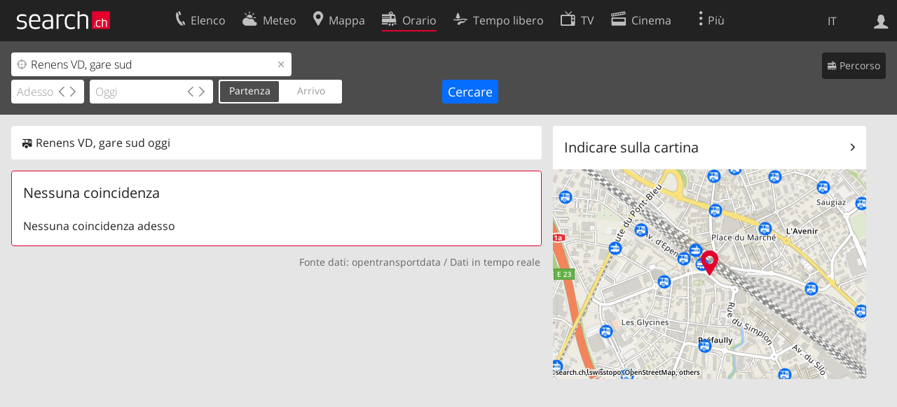

--- FILE ---
content_type: text/html; charset=utf-8
request_url: https://search.ch/orario/Renens-VD,gare-sud.it.html
body_size: 5164
content:
<!DOCTYPE html>
<html lang="it" class="no-js ua-os-mac">
<head><meta http-equiv="Content-Type" content="text/html; charset=utf-8">
<meta name="description" content="Tabella partenze: Renens VD, gare sud">
<link rel="shortcut icon" href="//search.ch/lib/favicon.ico?c=3">
<title>Tabella partenze: Renens VD, gare sud il Martedì 03.02.2026 - search.ch</title>
<script>document.documentElement.className = document.documentElement.className.replace(/(^|\s)no-js(\s|$)/, '$1js$2');</script>
<link rel="stylesheet" href="//search.ch/lib/itjs/?files=fonts.css,searchlib.css,searchlib-full.css&amp;c=4aff6ba1d4">
<link rel="stylesheet" href="/orario/itjs/?files=oev.css,jquery-ui.css,oev-full.css&amp;c=a39122d392">
<meta name="viewport" content="initial-scale=1.0, width=device-width, viewport-fit=cover">
<meta name="apple-mobile-web-app-title" content="Tabella partenze: Renens VD, gare sud il Martedì 03.02.2026">
<meta name="theme-color" content="#000">
<meta name="google-adsense-account" content="ca-pub-3914417089986499">
<meta name="referrer" content="origin-when-cross-origin">
<link rel="apple-touch-icon-precomposed" href="//search.ch/lib/images/touch/oev.png">
<meta name="msapplication-TileImage" content="//search.ch/lib/images/touch/oev.png">
<meta name="msapplication-TileColor" content="#e4002c">
<link title="Orario svizzero" type="application/opensearchdescription+xml" rel="search" href="/orario/opensearch.it.xml">
<link rel="alternate" hreflang="x-default" title=" " href="https://search.ch/fahrplan/Renens-VD,gare-sud">
<link rel="alternate" hreflang="fr" title="fr" href="https://search.ch/horaire/Renens-VD,gare-sud.fr.html">
<link rel="alternate" hreflang="it" title="it" href="https://search.ch/orario/Renens-VD,gare-sud.it.html">
<link rel="alternate" hreflang="en" title="en" href="https://search.ch/timetable/Renens-VD,gare-sud.en.html">
<script>window.dataLayer=[{"platform":"web","LoginType":"Visitor","Slot":"oev","PageType":"Content","PageLanguage":"it"}];</script>
<script>window.kameleoonQueue = window.kameleoonQueue || [];</script>
<script src="https://hm236qt78z.kameleoon.io/kameleoon.js" async fetchpriority="high"></script>
</head>
<body class="sl-lang-it ux-audit ua-os-mac ua-chrome sl-service-oev sl-service-oev-stopresult"><div style="position:absolute"><noscript><img class="audit" alt="" style="width:0; height:0; border:0; padding:0" src="//search.ch/audit/NCP/oev/it/stopresult"></noscript><script>(new Image()).src = '//search.ch/audit/NCP/oev/it/stopresult?d=' + Math.random()</script>
</div>
<div><img class="sl-printonly sl-logo-print" alt="search.ch" src="//search.ch/lib/images/search-logo-print.svg?c=ae4bf65605"><div class="sl-nav-container sl-screenonly"><div class="sl-nav"><div class="sl-nav-inner"><a href="//search.ch/index.it.html" title="Pagina iniziale"><div id="sl-logo" class="sl-logo left"></div>
</a><div class="sl-login-container sl-form" id="sl-profile-badge-container"><a class="sl-profile-badge" href="#sl-login" title="Accesso"><span class="sl-icon-monospace sl-icon-profile"></span></a></div>
<div id="sl-language-selector" class="sl-language-selector-desktop"><div class="sl-language-list"><a href="//search.ch/fahrplan/Renens-VD,gare-sud" class="sl_state_link">DE</a><a href="//search.ch/horaire/Renens-VD,gare-sud.fr.html" class="sl_state_link">FR</a><a href="//search.ch/orario/Renens-VD,gare-sud.it.html" class="sl_state_link sl-is-active">IT</a><a href="//search.ch/timetable/Renens-VD,gare-sud.en.html" class="sl_state_link">EN</a></div>
</div>
<ul class="sl-nav-items-container"><li class="sl-nav-item" data-moveable title="Elenco telefonico svizzero"><a id="sl-menu-link-tel" class="sl-menu-link sl-vertical-center" href="//search.ch/tel/index.it.html"><span class="sl-icon-monospace sl-icon-service-tel"></span><span class="sl-menu-title">Elenco</span></a></li><li class="sl-nav-item" data-moveable title=""><a id="sl-menu-link-meteo" class="sl-menu-link sl-vertical-center" href="//search.ch/meteo/index.it.html"><span class="sl-icon-monospace sl-icon-service-meteo"></span><span class="sl-menu-title">Meteo</span></a></li><li class="sl-nav-item" data-moveable title="Cartina interattiva della Svizzera con itinerari"><a id="sl-menu-link-map" class="sl-menu-link sl-vertical-center" href="//search.ch/map/index.it.html"><span class="sl-icon-monospace sl-icon-service-map"></span><span class="sl-menu-title">Mappa</span></a></li><li class="sl-nav-item sl-menu-active" data-moveable title="Pianificare il viaggio con i mezzi pubblici"><a id="sl-menu-link-oev" class="sl-menu-link sl-vertical-center" href="//search.ch/orario/index.it.html"><span class="sl-icon-monospace sl-icon-service-oev"></span><span class="sl-menu-title">Orario</span></a></li><li class="sl-nav-item" data-moveable title="Tempo libero"><a id="sl-menu-link-freizeit" class="sl-menu-link sl-vertical-center" href="//search.ch/libero/index.it.html"><span class="sl-icon-monospace sl-icon-service-freizeit"></span><span class="sl-menu-title">Tempo libero</span></a></li><li class="sl-nav-item" data-moveable title="Programma TV"><a id="sl-menu-link-tv" class="sl-menu-link sl-vertical-center" href="//search.ch/tv/index.it.html"><span class="sl-icon-monospace sl-icon-service-tv"></span><span class="sl-menu-title">TV</span></a></li><li class="sl-nav-item" data-moveable title="Programmazione cinema"><a id="sl-menu-link-kino" class="sl-menu-link sl-vertical-center" href="//search.ch/cine/index.it.html"><span class="sl-icon-monospace sl-icon-service-kino"></span><span class="sl-menu-title">Cinema</span></a></li><li class="sl-nav-item" data-moveable title="bollettino della neve per più di 200 località svizzere in cui praticare sport invernali"><a id="sl-menu-link-meteo/snow" class="sl-menu-link sl-vertical-center" href="//search.ch/meteo/snow.it.html"><span class="sl-icon-monospace sl-icon-service-snow"></span><span class="sl-menu-title">Neve</span></a></li><li class="sl-nav-item" data-moveable title="Ricerca nel Web"><a id="sl-menu-link-web" class="sl-menu-link sl-vertical-center" href="//search.ch/web/index.it.html"><span class="sl-icon-monospace sl-icon-service-web"></span><span class="sl-menu-title">Ricerca Web</span></a></li><li class="sl-nav-item" data-moveable title=""><a id="sl-menu-link-app" class="sl-menu-link sl-vertical-center" href="//search.ch/app/index.it.html"><span class="sl-icon-monospace sl-icon-service-app"></span><span class="sl-menu-title">Applicazione</span></a></li><li class="sl-nav-item"><a id="sl-more-link" class="sl-menu-link sl-vertical-center" href="#sl-flyout-menu"><span class="sl-icon-monospace sl-icon-more"></span><span class="sl-menu-title">Più</span></a></li></ul>
<div id="sl-login" class="sl-login-container sl-form"><form method="post" action="//login.search.ch/login.it.html"><ul class="sl-floatlist"><li class="sl-floatlist-newline spacer"><a class="sl-text-link" href="//login.search.ch/settings/services.it.html?f=https%3A%2F%2Fsearch.ch%2Forario%2FRenens-VD,gare-sud.it.html"><span>Informazioni personali »</span></a></li>
<li class="sl-floatlist-newline sl-readtext">Accesso:</li>
<li class="sl-login-input"><input type="text" placeholder="Nome utente" name="LoginName" tabindex="1"><div class="sl-form-row-field-action-right sl-icon-clear" style="display:none"></div>
</li>
<li class="sl-login-input"><input type="password" placeholder="Password" name="Password" tabindex="1"><input type="hidden" name="Token" value="2bf54045e41370a6e094056601b417b9"><div class="sl-form-row-field-action-right sl-icon-clear" style="display:none"></div>
</li>
<li class="sl-floatlist-newline spacer"><input type="hidden" name="f" value="https://search.ch/orario/Renens-VD,gare-sud.it.html"><input type="submit" class="" value="OK" tabindex="1"></li>
<li><a class="sl-text-link" href="//login.search.ch/register.it.html?f=https%3A%2F%2Fsearch.ch%2Forario%2FRenens-VD,gare-sud.it.html"><span>Registratevi</span></a></li>
<li class="sl-floatlist-newline spacer"><a class="sl-text-link" href="//login.search.ch/forgotpassword.it.html?f=https%3A%2F%2Fsearch.ch%2Forario%2FRenens-VD,gare-sud.it.html"><span>Dimenticata la password</span></a></li>
<li class="sl-floatlist-newline sl-readtext">o</li>
<li class="sl-floatlist-newline socialbutton"><a rel="nofollow" class="sl-sociallogin-localch sl-text-link sl-button" href="//login.search.ch/login/localch.it.html?f=https%3A%2F%2Fsearch.ch%2Forario%2FRenens-VD,gare-sud.it.html&amp;mode=login&amp;nonce=1770116160g2c0e90eb6d6b856d81dba3fb4e323fe4g1d2350ea51696f1ad1ca234dda3d01f2144630a3db39183fc69d2c3804f9a69egc996d90a753433407886f4bfb23dae8b" data-state="{&quot;forward_url&quot;:&quot;https:\/\/search.ch\/orario\/Renens-VD,gare-sud.it.html&quot;,&quot;mode&quot;:&quot;login&quot;}" data-nonce="1770116160g2c0e90eb6d6b856d81dba3fb4e323fe4g1d2350ea51696f1ad1ca234dda3d01f2144630a3db39183fc69d2c3804f9a69egc996d90a753433407886f4bfb23dae8b"><img class="sl-share-icon" src="//search.ch/lib/images/social/localch.svg?c=141c7389a2" alt=""><span>Accedi con local.ch</span></a></li>
<li class="sl-floatlist-newline socialbutton"><a rel="nofollow" class="sl-sociallogin-apple sl-text-link sl-button" href="//login.search.ch/login/apple.it.html?f=https%3A%2F%2Fsearch.ch%2Forario%2FRenens-VD,gare-sud.it.html&amp;mode=login&amp;nonce=1770116160g2c0e90eb6d6b856d81dba3fb4e323fe4g1d2350ea51696f1ad1ca234dda3d01f2144630a3db39183fc69d2c3804f9a69egc996d90a753433407886f4bfb23dae8b" data-state="{&quot;forward_url&quot;:&quot;https:\/\/search.ch\/orario\/Renens-VD,gare-sud.it.html&quot;,&quot;mode&quot;:&quot;login&quot;}" data-nonce="1770116160g2c0e90eb6d6b856d81dba3fb4e323fe4g1d2350ea51696f1ad1ca234dda3d01f2144630a3db39183fc69d2c3804f9a69egc996d90a753433407886f4bfb23dae8b"><img class="sl-share-icon" src="//search.ch/lib/images/social/apple.svg?c=ef7e622b8b" alt=""><span>Accedi con Apple</span></a></li>
<li class="sl-floatlist-newline socialbutton"><a rel="nofollow" class="sl-sociallogin-facebook sl-text-link sl-button" href="//login.search.ch/login/facebook.it.html?f=https%3A%2F%2Fsearch.ch%2Forario%2FRenens-VD,gare-sud.it.html&amp;mode=login&amp;nonce=1770116160g2c0e90eb6d6b856d81dba3fb4e323fe4g1d2350ea51696f1ad1ca234dda3d01f2144630a3db39183fc69d2c3804f9a69egc996d90a753433407886f4bfb23dae8b" data-state="{&quot;forward_url&quot;:&quot;https:\/\/search.ch\/orario\/Renens-VD,gare-sud.it.html&quot;,&quot;mode&quot;:&quot;login&quot;}" data-nonce="1770116160g2c0e90eb6d6b856d81dba3fb4e323fe4g1d2350ea51696f1ad1ca234dda3d01f2144630a3db39183fc69d2c3804f9a69egc996d90a753433407886f4bfb23dae8b"><img class="sl-share-icon" src="//search.ch/lib/images/social/facebook.svg?c=f912f2fa26" alt=""><span>Accedi con Facebook</span></a></li>
<li class="sl-floatlist-newline socialbutton"><a rel="nofollow" class="sl-sociallogin-google sl-text-link sl-button" href="//login.search.ch/login/google.it.html?f=https%3A%2F%2Fsearch.ch%2Forario%2FRenens-VD,gare-sud.it.html&amp;mode=login&amp;nonce=1770116160g2c0e90eb6d6b856d81dba3fb4e323fe4g1d2350ea51696f1ad1ca234dda3d01f2144630a3db39183fc69d2c3804f9a69egc996d90a753433407886f4bfb23dae8b" data-state="{&quot;forward_url&quot;:&quot;https:\/\/search.ch\/orario\/Renens-VD,gare-sud.it.html&quot;,&quot;mode&quot;:&quot;login&quot;}" data-nonce="1770116160g2c0e90eb6d6b856d81dba3fb4e323fe4g1d2350ea51696f1ad1ca234dda3d01f2144630a3db39183fc69d2c3804f9a69egc996d90a753433407886f4bfb23dae8b"><img class="sl-share-icon" src="//search.ch/lib/images/social/google.svg?c=5ea4cb398a" alt=""><span>Accedi con Google</span></a></li>
<li class="sl-floatlist-newline socialbutton"><a rel="nofollow" class="sl-sociallogin-linkedin sl-text-link sl-button" href="//login.search.ch/login/linkedin.it.html?f=https%3A%2F%2Fsearch.ch%2Forario%2FRenens-VD,gare-sud.it.html&amp;mode=login&amp;nonce=1770116160g2c0e90eb6d6b856d81dba3fb4e323fe4g1d2350ea51696f1ad1ca234dda3d01f2144630a3db39183fc69d2c3804f9a69egc996d90a753433407886f4bfb23dae8b" data-state="{&quot;forward_url&quot;:&quot;https:\/\/search.ch\/orario\/Renens-VD,gare-sud.it.html&quot;,&quot;mode&quot;:&quot;login&quot;}" data-nonce="1770116160g2c0e90eb6d6b856d81dba3fb4e323fe4g1d2350ea51696f1ad1ca234dda3d01f2144630a3db39183fc69d2c3804f9a69egc996d90a753433407886f4bfb23dae8b"><img class="sl-share-icon" src="//search.ch/lib/images/social/linkedin.svg?c=c1b8d81f93" alt=""><span>Accedi con LinkedIn</span></a></li>
<li class="sl-floatlist-newline sl-readtext sl-smaller">Si prega di prendere atto che si applicano le nostre nuove <a href="//search.ch/privacy.it.html">informative sulla protezione dei dati</a>, così come le <a href="//search.ch/terms.it.html">condizioni di utilizzo</a> modificate.</li>
</ul>
</form>
</div>
</div>
</div>
<div id="sl-service-form-container" class="sl-screenonly"><form class="oev-departure-form oev-autocomplete" action="/orario/stop.it.html"><div class="oev-forms"><div class="sl-route-form"><div class="sl-form-row oev-departure-field"><div class="sl-form-row-field"><input class="sl-form-row-field-action-both" id="stop" name="stop" value="Renens VD, gare sud" type="text" placeholder="Fermata" tabindex="1"><div class="sl-form-row-field-action-left sl-icon-position"></div>
<div class="sl-form-row-field-action-right sl-icon-clear" style="display:none"></div>
</div>
<div style="clear:both"></div>
</div>
</div>
<div class="sl-form-row sl-datemode-form-row"><div class="sl-form-row-field"><div id="oev-time" class="sl-time"><input class="sl-time-input sl-field-optional" name="time" value="" placeholder="Adesso" type="text" tabindex="1"><div class="sl-form-row-field-action-prevnext"><a class="prev" href="#"><span class="sl-icon-left"></span></a><a class="next" href="#"><span class="sl-icon-right"></span></a></div>
</div>
</div>
<div class="sl-form-row-field"><div id="oev-date" class="sl-date"><input type="text" class="sl-date-input sl-field-optional" name="date" data-mindate="February 3, 2026 00:00:00" data-maxdate="December 12, 2026 00:00:00" value="" placeholder="Oggi" tabindex="1"><div class="sl-form-row-field-action-prevnext"><a class="prev" href="#"><span class="sl-icon-left"></span></a><a class="next" href="#"><span class="sl-icon-right"></span></a></div>
</div>
</div>
<div class="sl-toggle oev-mode-toggle"><div class="sl-toggle-thumb" style="width:50%; left:0%"></div>
<div data-id="a" data-value="depart" style="left:0%; width:50%" class="sl-toggle-option sl-toggle-a sl-is-on"><a onclick="return false" tabindex="1" href="/orario/Renens-VD,gare-sud.it.html?time_type=depart">Partenza</a></div>
<div data-id="b" data-value="arrival" style="left:50%; width:50%" class="sl-toggle-option sl-toggle-b"><a onclick="return false" tabindex="1" href="/orario/Renens-VD,gare-sud.it.html?time_type=arrival">Arrivo</a></div>
<input type="hidden" name="time_type" value="depart"></div>
<input type="submit" value="Cercare" tabindex="1"></div>
</div>
<div class="oev-form-toggle"><a class="sl-button" href="/orario/Renens-VD,gare-sud...it.html"><span class="sl-icon-service-oev">&nbsp;Percorso</span></a></div>
<div style="clear:both"></div>
</form>
</div>
</div>
<div class="sl-tribune-ad ad-block" style="display: none"></div>
<div class="sl-content sl-cards-container"><div class="sl-col sl-col-5 sl-col-4-medium"><section class="sl-card"><div class="sl-card-inner"><header><div class="sl-icon-type-bus">Renens VD, gare sud oggi</div>
</header>
</div>
</section>
<section class="sl-card sl-warning"><div class="sl-card-inner"><header><h2 class="sl-card-header-title">Nessuna coincidenza</h2>
</header>
<div class="sl-card-body">Nessuna coincidenza adesso</div>
</div>
</section>
<div class="oev-data-source sl-hiddenlink">Fonte dati: <a href="https://opentransportdata.swiss/it/">opentransportdata</a> / <a href="/orario/realtime_companies.it.html">Dati in tempo reale</a></div>
</div>
<div class="sl-col sl-col-3 sl-col-4-medium"><section class="sl-card"><div class="sl-card-inner"><header class="sl-card-header-with-link"><h2 class="sl-card-header-title"><a class="sl-icon-card-go" href="//search.ch/map/Renens-VD,gare-sud-Fermata">Indicare sulla cartina</a></h2>
</header>
<a href="//search.ch/map/Renens-VD,gare-sud-Fermata"><div class="sl-map-card-container"><img alt="Renens VD, gare sud" src="//search.ch/map/chmap.jpg?layer=sym,fg,pois,copy,marker&amp;zd=4&amp;base=Renens+VD,+gare+sud+Fermata&amp;pixelratio=2&amp;poi=zug,haltestelle,bergbahn&amp;w=460&amp;h=300"></div>
</a></div>
</section>
</div>
<div style="clear:both"></div>
</div>
<div class="sl-footer"><div class="sl-flyout-menu" id="sl-flyout-menu"><div class="sl-more-column"><ul id="sl-more-links-list" class="sl-more-links-list"></ul>
</div>
<div class="sl-footer-column"><ul class="sl-footer-link-list"><li><a href="//www.localsearch.ch/it/il-vostro-profilo">Il vostro profolio</a></li>
<li><a href="https://cc.localsearch.ch/?language=it">Area clienti</a></li>
<li><a href="//search.ch/about.it.html">Informazioni Legali</a></li>
<li><a href="//search.ch/contact.it.html?s=oev">Contatti</a></li>
<li><a href="//search.ch/terms.it.html">Condizioni d’uso</a></li>
<li><a href="//search.ch/privacy.it.html">Protezione dei dati</a></li>
<li><a href="//search.ch/cookiepolicy.it.html">Politica sui cookie</a></li>
<li><a href="javascript:Optanon.ToggleInfoDisplay()">Preferenze cookie</a></li>
<li><a href="//api.search.ch/index.it.html">Sviluppatori</a></li>
</ul>
</div>
</div>
</div>
</div>
<script>window.trace += "e";; var env = {"stoponly":1,"T":{"oev_delete_confirm":"Desideriate realmente cancellare questa voce?","sl_current_location":"Posizione attuale","sl_locateme_denied":"Voi non ci avete permesso di consultarla per quanto riguarda la vostra attuale posizione.","sl_locateme_error":"Impossibile determinare la posizione attuale.","sl_locateme_retry":"Rilevare nuovamente la posizione","sl_share_page":"Condividere la pagina"},"oev_completion_url":"\/orario\/api\/completion.it.json","history_stops":[{"type":"bus","label":"Renens VD, gare sud","fav":1}],"max_vias":6,"audit_url":"\/\/search.ch\/audit\/CP\/oev\/it\/stopresult","lang":"it","lib_url":"\/\/search.ch\/lib\/","page":"stopresult","bench":1,"servertype":"live","services_onedomain":["app","freizeit","freizeit","loisir","libero","leisure","kino","kino","cine","cine","kino","map","maps","route","velo","bici","bike","fahrrad","meteo","oev","fahrplan","horaire","orario","timetable","route","snow","tel","tv","web","lib","mapgen","portal","routebackend","test","alarm","billy","clips","dofta","envis","hulda","inbyn","jubla","kura","norbo","oxel","pugg","qvart","rusig","trotsig","uldum","vaken","wilse","xaxig","yucca","zita","akut","boren","charm","dimma","devel","twin"],"service_path":"orario","ua":{"os":"mac","osversion":"10.15.7","apptype":false,"appversion":0,"full":true},"post":0};; new Image().src = "//search.ch/lib/sizes.gif?w=" + window.innerWidth + "&h=" + window.innerHeight + "&r=" + (window.devicePixelRatio ? window.devicePixelRatio : 1) + "&f=" + window.getComputedStyle(document.querySelector("html")).getPropertyValue("font-size"); window.onerror = function (errmsg, file, line, column, errorObj) {
	var stack = errorObj && errorObj.stack ? errorObj.stack : "";
	var errstr = typeof errmsg !== 'string' ? 'event keys:' + Object.keys(errmsg).join() : errmsg;
	var el = document.activeElement;
	var typing = el && (el.tagName.toLowerCase() == 'input' && el.type == 'text' || el.tagName.toLowerCase() == 'textarea');
	if (!typing && !window.sl_noretry && errstr.match(/SyntaxError/) && !window.location.href.match(/retry=/) && !env.post)
		window.location.replace(window.location.href + (window.location.search ? "&retry=2" : "?retry=2"))
	else if (!window.sl_errurl)
		window.sl_errurl = (new Image()).src = ("/orario/itjs/error.gif?errmsg=" + encodeURIComponent(errstr) + "&file=" + encodeURIComponent(file) + "&line=" + line + "&column=" + column + "&trace=" + window.trace.substr(9) + "&gotjs=" + encodeURIComponent(window.it_gotjs) + '&stack=' + encodeURIComponent(stack)).substr(0, 3900);
	
}
window.trace += "E";</script>
<script src="/orario/itjs/?files=jquerybuild.js%3Fui%3Dwidget-position-autocomplete-datepicker%26lang%3Dit,sl_core.js,sl.js,nav-full.js,service-form.js,geo.js,overlay.js,sl_sortable.js,sl_state.js,sl_autocomplete.js,sl_datetime-full.js,oev.js,oev-full.js&amp;c=cf02f9e3e8"></script>
<script>window.trace += "l";
			
			if (!("$" in window) && !window.location.href.match(/retry=/) && !env.post)
				window.location.replace(window.location.href + (window.location.search ? "&retry=1" : "?retry=1"));
			else
			$(document).ready(function () {
				window.sl_noretry = 1;
				$(document).on("click",".sl-banner .sl-icon-close", function() {
					$(this).closest(".sl-banner").animate({ height:0, padding:0 }, { duration:100, complete: function () { $(this).remove(); } })
						.find(".sl_bv").each(function() { new Image().src = "//search.ch/lib/images/0.gif?r=" + Math.random() + "&banner_close=" + this.id})
				});
				if ($(window).height() < 900 || $(window).width() < 1000)
					$(".sl-banner .sl-card-body, .sl-banner-brandingday").each(function() {
						var img = $(this).find("#embedad0,iframe,img");
						var imgwidth = img.width();
						var imgheight = img.height();
						var scale = 0;
						var origin = "top";
						if (imgwidth > $(window).width())
						{
							scale = ($(window).width() - 28) / imgwidth;
							origin = "top left";
						}
						if (scale)
						{
							var h = $(this).height() * scale;
							$(this).css({ "transform-origin":origin, transform:"scale(" + scale + ")", height:h + 10 });	// 2*5 pixel padding => + 10
							if ($(this).is("td"))
								$(this).closest("table").height(h).find("tr,td,td div").height(h);
						}
					});;search_state_init();
});window.trace += "L";</script>
</body>
</html>
